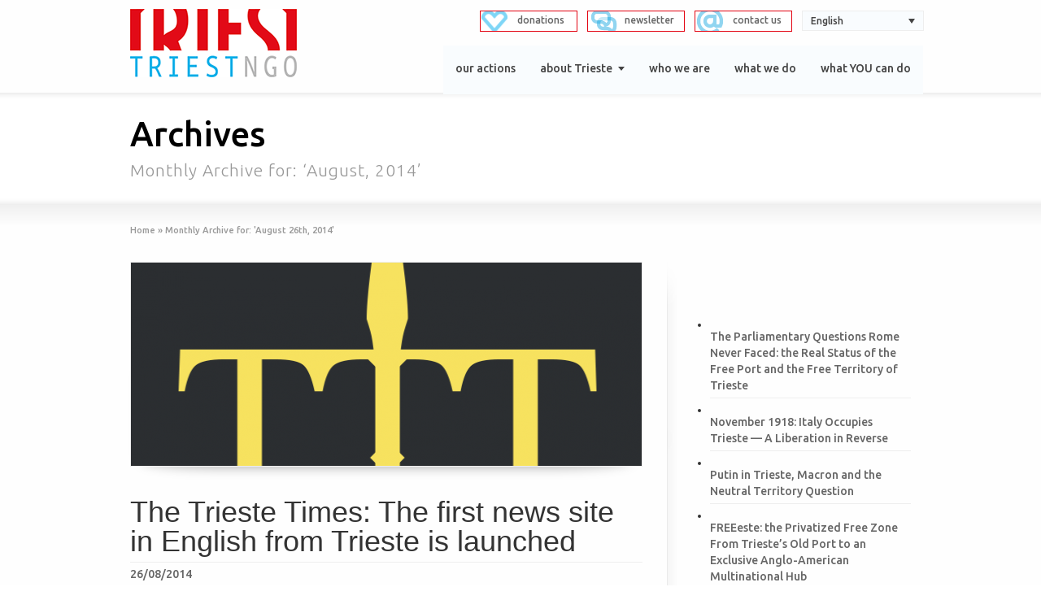

--- FILE ---
content_type: text/html; charset=UTF-8
request_url: http://www.triest-ngo.org/2014/08/
body_size: 14807
content:
<!DOCTYPE html>
<!--[if lt IE 7]>      <html class="no-js lt-ie9 lt-ie8 lt-ie7" lang="en-US"> <![endif]-->
<!--[if IE 7]>         <html class="no-js lt-ie9 lt-ie8" lang="en-US"> <![endif]-->
<!--[if IE 8]>         <html class="no-js lt-ie9" lang="en-US"> <![endif]-->
<!--[if gt IE 8]><!--> <html class="no-js" lang="en-US"> <!--<![endif]-->
<head>
<meta charset="UTF-8" />
<!--[if IE]>
<meta http-equiv="X-UA-Compatible" content="IE=edge,chrome=1" />
<![endif]-->
<meta name="viewport" content="width=device-width, minimum-scale=1.0, initial-scale=1.0, user-scalable=yes" />
<link rel="shortcut icon" href="http://www.triest-ngo.org/wp-content/uploads/2013/08/favicon.png" />
<link rel="apple-touch-icon" sizes="144x144" href="http://www.triest-ngo.org/wp-content/themes/striking_r/images/apple-touch-icon.png" />
<link rel="apple-touch-icon-precomposed" sizes="144x144" href="http://www.triest-ngo.org/wp-content/themes/striking_r/images/apple-touch-icon-precomposed.png" />
<!-- Feeds and Pingback -->
<link rel="profile" href="http://gmpg.org/xfn/11" />
<link rel="alternate" type="application/rss+xml" title="TRIEST NGO RSS2 Feed" href="http://www.triest-ngo.org/feed/" />
<link rel="pingback" href="http://www.triest-ngo.org/xmlrpc.php" />
<title>August 2014 | TRIEST NGO</title>
<link rel="alternate" hreflang="en-US" href="http://www.triest-ngo.org/2014/08/" />
<link rel="alternate" hreflang="it-IT" href="http://www.triest-ngo.org/it/2014/08/" />

<!-- All in One SEO Pack 2.3.12.2.1 by Michael Torbert of Semper Fi Web Design[-1,-1] -->
<link rel="author" href="https://plus.google.com/112425320566694301315" />
<meta name="keywords"  content="official notices" />
<meta name="robots" content="noindex,follow" />

<link rel="canonical" href="http://www.triest-ngo.org/2014/08/" />
			<script>
			(function(i,s,o,g,r,a,m){i['GoogleAnalyticsObject']=r;i[r]=i[r]||function(){
			(i[r].q=i[r].q||[]).push(arguments)},i[r].l=1*new Date();a=s.createElement(o),
			m=s.getElementsByTagName(o)[0];a.async=1;a.src=g;m.parentNode.insertBefore(a,m)
			})(window,document,'script','//www.google-analytics.com/analytics.js','ga');

			ga('create', 'UA-42907664-1', 'auto');
			
			ga('send', 'pageview');
			</script>
<!-- /all in one seo pack -->
<link rel='dns-prefetch' href='//fonts.googleapis.com' />
<link rel='dns-prefetch' href='//s.w.org' />
<link rel="alternate" type="application/rss+xml" title="TRIEST NGO &raquo; Feed" href="http://www.triest-ngo.org/feed/" />
<link rel="alternate" type="application/rss+xml" title="TRIEST NGO &raquo; Comments Feed" href="http://www.triest-ngo.org/comments/feed/" />
		<script type="text/javascript">
			window._wpemojiSettings = {"baseUrl":"https:\/\/s.w.org\/images\/core\/emoji\/2.3\/72x72\/","ext":".png","svgUrl":"https:\/\/s.w.org\/images\/core\/emoji\/2.3\/svg\/","svgExt":".svg","source":{"concatemoji":"http:\/\/www.triest-ngo.org\/wp-includes\/js\/wp-emoji-release.min.js?ver=4.8.25"}};
			!function(t,a,e){var r,i,n,o=a.createElement("canvas"),l=o.getContext&&o.getContext("2d");function c(t){var e=a.createElement("script");e.src=t,e.defer=e.type="text/javascript",a.getElementsByTagName("head")[0].appendChild(e)}for(n=Array("flag","emoji4"),e.supports={everything:!0,everythingExceptFlag:!0},i=0;i<n.length;i++)e.supports[n[i]]=function(t){var e,a=String.fromCharCode;if(!l||!l.fillText)return!1;switch(l.clearRect(0,0,o.width,o.height),l.textBaseline="top",l.font="600 32px Arial",t){case"flag":return(l.fillText(a(55356,56826,55356,56819),0,0),e=o.toDataURL(),l.clearRect(0,0,o.width,o.height),l.fillText(a(55356,56826,8203,55356,56819),0,0),e===o.toDataURL())?!1:(l.clearRect(0,0,o.width,o.height),l.fillText(a(55356,57332,56128,56423,56128,56418,56128,56421,56128,56430,56128,56423,56128,56447),0,0),e=o.toDataURL(),l.clearRect(0,0,o.width,o.height),l.fillText(a(55356,57332,8203,56128,56423,8203,56128,56418,8203,56128,56421,8203,56128,56430,8203,56128,56423,8203,56128,56447),0,0),e!==o.toDataURL());case"emoji4":return l.fillText(a(55358,56794,8205,9794,65039),0,0),e=o.toDataURL(),l.clearRect(0,0,o.width,o.height),l.fillText(a(55358,56794,8203,9794,65039),0,0),e!==o.toDataURL()}return!1}(n[i]),e.supports.everything=e.supports.everything&&e.supports[n[i]],"flag"!==n[i]&&(e.supports.everythingExceptFlag=e.supports.everythingExceptFlag&&e.supports[n[i]]);e.supports.everythingExceptFlag=e.supports.everythingExceptFlag&&!e.supports.flag,e.DOMReady=!1,e.readyCallback=function(){e.DOMReady=!0},e.supports.everything||(r=function(){e.readyCallback()},a.addEventListener?(a.addEventListener("DOMContentLoaded",r,!1),t.addEventListener("load",r,!1)):(t.attachEvent("onload",r),a.attachEvent("onreadystatechange",function(){"complete"===a.readyState&&e.readyCallback()})),(r=e.source||{}).concatemoji?c(r.concatemoji):r.wpemoji&&r.twemoji&&(c(r.twemoji),c(r.wpemoji)))}(window,document,window._wpemojiSettings);
		</script>
		<style type="text/css">
img.wp-smiley,
img.emoji {
	display: inline !important;
	border: none !important;
	box-shadow: none !important;
	height: 1em !important;
	width: 1em !important;
	margin: 0 .07em !important;
	vertical-align: -0.1em !important;
	background: none !important;
	padding: 0 !important;
}
</style>
<link rel='stylesheet' id='juiz_last_tweet_widget-css'  href='http://www.triest-ngo.org/wp-content/plugins/juiz-last-tweet-widget/css/juiz_last_tweet.css?ver=1.3.6' type='text/css' media='all' />
<link rel='stylesheet' id='rs-plugin-settings-css'  href='http://www.triest-ngo.org/wp-content/plugins/revslider/public/assets/css/settings.css?ver=5.4.5' type='text/css' media='all' />
<style id='rs-plugin-settings-inline-css' type='text/css'>
#rs-demo-id {}
</style>
<link rel='stylesheet' id='googlefonts-css'  href='http://fonts.googleapis.com/css?family=Ubuntu:300,300italic,500&subset=latin,latin-ext' type='text/css' media='all' />
<link rel='stylesheet' id='wpml-legacy-dropdown-0-css'  href='http://www.triest-ngo.org/wp-content/plugins/sitepress-multilingual-cms/templates/language-switchers/legacy-dropdown/style.css?ver=1' type='text/css' media='all' />
<style id='wpml-legacy-dropdown-0-inline-css' type='text/css'>
.wpml-ls-statics-shortcode_actions, .wpml-ls-statics-shortcode_actions .wpml-ls-sub-menu, .wpml-ls-statics-shortcode_actions a {border-color:#eeeeee;}.wpml-ls-statics-shortcode_actions a {color:#666666;background-color:#ffffff;}.wpml-ls-statics-shortcode_actions a:hover,.wpml-ls-statics-shortcode_actions a:focus {color:#444444;background-color:#ffffff;}.wpml-ls-statics-shortcode_actions .wpml-ls-current-language>a {color:#444444;background-color:#f9fcfe;}.wpml-ls-statics-shortcode_actions .wpml-ls-current-language:hover>a, .wpml-ls-statics-shortcode_actions .wpml-ls-current-language>a:focus {color:#444444;background-color:#f8f8f8;}
</style>
<link rel='stylesheet' id='wpml-legacy-post-translations-0-css'  href='http://www.triest-ngo.org/wp-content/plugins/sitepress-multilingual-cms/templates/language-switchers/legacy-post-translations/style.css?ver=1' type='text/css' media='all' />
<link rel='stylesheet' id='wp-color-picker-css'  href='http://www.triest-ngo.org/wp-admin/css/color-picker.min.css?ver=4.8.25' type='text/css' media='all' />
<link rel='stylesheet' id='colorbox-css-css'  href='http://www.triest-ngo.org/wp-content/plugins/wcp-openweather/assets/libs/colorbox/colorbox.css?ver=4.8.25' type='text/css' media='all' />
<link rel='stylesheet' id='rpw-css-css'  href='http://www.triest-ngo.org/wp-content/plugins/wcp-openweather/assets/css/style.css?ver=4.8.25' type='text/css' media='all' />
<link rel='stylesheet' id='rpw-theme-695ae883e3f8a-css-css'  href='http://www.triest-ngo.org/wp-content/plugins/wcp-openweather/theme/default/assets/css/style.css?ver=4.8.25' type='text/css' media='all' />
<link rel='stylesheet' id='wpml-cms-nav-css-css'  href='http://www.triest-ngo.org/wp-content/plugins/wpml-cms-nav/res/css/navigation.css?ver=1.4.19' type='text/css' media='all' />
<link rel='stylesheet' id='cms-navigation-style-base-css'  href='http://www.triest-ngo.org/wp-content/plugins/wpml-cms-nav/res/css/cms-navigation-base.css?ver=1.4.19' type='text/css' media='screen' />
<link rel='stylesheet' id='cms-navigation-style-css'  href='http://www.triest-ngo.org/wp-content/plugins/wpml-cms-nav/res/css/cms-navigation.css?ver=1.4.19' type='text/css' media='screen' />
<link rel='stylesheet' id='socialize-css'  href='http://www.triest-ngo.org/wp-content/plugins/socialize/frontend/css/socialize.css?ver=4.8.25' type='text/css' media='all' />
<link rel='stylesheet' id='theme-style-css'  href='http://www.triest-ngo.org/wp-content/themes/striking_r/css/screen.min.css?ver=4.8.25' type='text/css' media='all' />
<link rel='stylesheet' id='theme-icons-awesome-css'  href='http://www.triest-ngo.org/wp-content/themes/striking_r/icons/awesome/css/font-awesome.min.css?ver=4.8.25' type='text/css' media='all' />
<link rel='stylesheet' id='theme-responsive-css'  href='http://www.triest-ngo.org/wp-content/themes/striking_r/css/responsive.min.css?ver=4.8.25' type='text/css' media='all' />
<link rel='stylesheet' id='theme-skin-css'  href='http://www.triest-ngo.org/wp-content/uploads/strikingr/skin.css?ver=1767565445' type='text/css' media='all' />
<script type='text/javascript' src='http://www.triest-ngo.org/wp-includes/js/jquery/jquery.js?ver=1.12.4'></script>
<script type='text/javascript' src='http://www.triest-ngo.org/wp-includes/js/jquery/jquery-migrate.min.js?ver=1.4.1'></script>
<script type='text/javascript' src='http://www.triest-ngo.org/wp-content/plugins/revslider/public/assets/js/jquery.themepunch.tools.min.js?ver=5.4.5'></script>
<script type='text/javascript' src='http://www.triest-ngo.org/wp-content/plugins/revslider/public/assets/js/jquery.themepunch.revolution.min.js?ver=5.4.5'></script>
<script type='text/javascript' src='http://www.triest-ngo.org/wp-content/plugins/sitepress-multilingual-cms/templates/language-switchers/legacy-dropdown/script.js?ver=1'></script>
<script type='text/javascript' src='http://www.triest-ngo.org/wp-content/plugins/wcp-openweather/assets/libs/colorbox/jquery.colorbox-min.js?ver=4.8.25'></script>
<script type='text/javascript' src='http://www.triest-ngo.org/wp-includes/js/jquery/ui/core.min.js?ver=1.11.4'></script>
<script type='text/javascript' src='http://www.triest-ngo.org/wp-includes/js/jquery/ui/widget.min.js?ver=1.11.4'></script>
<script type='text/javascript' src='http://www.triest-ngo.org/wp-includes/js/jquery/ui/mouse.min.js?ver=1.11.4'></script>
<script type='text/javascript' src='http://www.triest-ngo.org/wp-includes/js/jquery/ui/draggable.min.js?ver=1.11.4'></script>
<script type='text/javascript' src='http://www.triest-ngo.org/wp-includes/js/jquery/ui/slider.min.js?ver=1.11.4'></script>
<script type='text/javascript' src='http://www.triest-ngo.org/wp-includes/js/jquery/jquery.ui.touch-punch.js?ver=0.2.2'></script>
<script type='text/javascript' src='http://www.triest-ngo.org/wp-content/plugins/wcp-openweather/assets/libs/iris/iris.min.js?ver=4.8.25'></script>
<script type='text/javascript'>
/* <![CDATA[ */
var rpw_gapi = {"enabledGoogleMapsApi":"1","existsGoogleApiKey":"","emptyGoogleApiKeyMessage":"Google API key is required. Please, enter valid Google API Key in the \"API\" tab."};
/* ]]> */
</script>
<script type='text/javascript' src='http://www.triest-ngo.org/wp-content/plugins/wcp-openweather/assets/js/googlemap.js?ver=4.8.25'></script>
<script type='text/javascript'>
/* <![CDATA[ */
var ajax_rpw = {"base_url":"http:\/\/www.triest-ngo.org","ajax_url":"http:\/\/www.triest-ngo.org\/wp-admin\/admin-ajax.php","ajax_nonce":"a12f2c1fd3"};
/* ]]> */
</script>
<script type='text/javascript' src='http://www.triest-ngo.org/wp-content/plugins/wcp-openweather/assets/js/main.js?ver=4.8.25'></script>
<script type='text/javascript' src='http://www.triest-ngo.org/wp-content/plugins/wcp-openweather/theme/default/assets/js/main.js?ver=4.8.25'></script>
<script type='text/javascript' src='http://www.triest-ngo.org/wp-content/themes/striking_r/js/jquery.fancybox.min.js?ver=2.1.5'></script>
<script type='text/javascript' src='http://www.triest-ngo.org/wp-content/themes/striking_r/js/custom.combine.js?ver=4.8.25'></script>
<script type='text/javascript' src='http://www.triest-ngo.org/wp-content/themes/striking_r/js/jquery-sticker.min.js?ver=0.6.5'></script>
<script type='text/javascript' src='http://www.triest-ngo.org/wp-content/themes/striking_r/js/jquery.stickyheader.min.js?ver=1.0'></script>
<script type='text/javascript' src='http://www.triest-ngo.org/wp-content/themes/striking_r/js/jquery.tools.validator.min.js?ver=1.2.5'></script>
<link rel='https://api.w.org/' href='http://www.triest-ngo.org/wp-json/' />
<link rel="EditURI" type="application/rsd+xml" title="RSD" href="http://www.triest-ngo.org/xmlrpc.php?rsd" />
<link rel="wlwmanifest" type="application/wlwmanifest+xml" href="http://www.triest-ngo.org/wp-includes/wlwmanifest.xml" /> 
<meta name="generator" content="WordPress 4.8.25" />
<style type="text/css"><!--
a.juiz_last_tweet_hastag {color:#07b6ea!important;}
a.juiz_last_tweet_tweetos {color:#333333!important;}
a.juiz_last_tweet_url {color:#e20a17!important;}
--></style><link rel="alternate" type="application/rss+xml" title="TRIEST NGO GeoRSS-Feed" href="http://www.triest-ngo.org/wp-content/plugins/leaflet-maps-marker/leaflet-georss.php?layer=all" />
<meta name="generator" content="WPML ver:3.6.3 stt:1,27,48;" />
<style type='text/css' media='screen'>
	body{ font-family:"Ubuntu", arial, sans-serif;}
	h1{ font-family:"Ubuntu", arial, sans-serif;}
	h2{ font-family:"Ubuntu", arial, sans-serif;}
	h3{ font-family:"Ubuntu", arial, sans-serif;}
	h4{ font-family:"Ubuntu", arial, sans-serif;}
	h5{ font-family:"Ubuntu", arial, sans-serif;}
	h6{ font-family:"Ubuntu", arial, sans-serif;}
	blockquote{ font-family:"Ubuntu", arial, sans-serif;}
	li{ font-family:"Ubuntu", arial, sans-serif;}
</style>
<!-- fonts delivered by Wordpress Google Fonts, a plugin by Adrian3.com --><script type="text/javascript">
var image_url='http://www.triest-ngo.org/wp-content/themes/striking_r/images';
var theme_url='http://www.triest-ngo.org/wp-content/themes/striking_r';
var responsve_image_resize=true;
var fancybox_options = {
	skin : 'theme',
	title_type : 'float',
	width : 800,
	height : 600,
	autoSize: true,
	autoWidth: false,
	autoHeight: false,
	fitToView : false,
	aspectRatio: false,
	arrows: true,
	closeBtn: true,
	closeClick: false,
	nextClick: false,
	autoPlay: false,
	playSpeed: 3000,
	preload: 3,
	loop: true,
	thumbnail : true,
	thumbnail_width : 50,
	thumbnail_height : 50,
	thumbnail_position: 'bottom'
};
var pie_progress_bar_color = "#3cabce",
	pie_progress_track_color = "#e5e5e5";
var nav2select_indentString = "–";
var nav2select_defaultText = "Navigate to...";
var sticky_header_target = "768";
</script>
<meta name="generator" content="Powered by Slider Revolution 5.4.5 - responsive, Mobile-Friendly Slider Plugin for WordPress with comfortable drag and drop interface." />
<script type="text/javascript">function setREVStartSize(e){
				try{ var i=jQuery(window).width(),t=9999,r=0,n=0,l=0,f=0,s=0,h=0;					
					if(e.responsiveLevels&&(jQuery.each(e.responsiveLevels,function(e,f){f>i&&(t=r=f,l=e),i>f&&f>r&&(r=f,n=e)}),t>r&&(l=n)),f=e.gridheight[l]||e.gridheight[0]||e.gridheight,s=e.gridwidth[l]||e.gridwidth[0]||e.gridwidth,h=i/s,h=h>1?1:h,f=Math.round(h*f),"fullscreen"==e.sliderLayout){var u=(e.c.width(),jQuery(window).height());if(void 0!=e.fullScreenOffsetContainer){var c=e.fullScreenOffsetContainer.split(",");if (c) jQuery.each(c,function(e,i){u=jQuery(i).length>0?u-jQuery(i).outerHeight(!0):u}),e.fullScreenOffset.split("%").length>1&&void 0!=e.fullScreenOffset&&e.fullScreenOffset.length>0?u-=jQuery(window).height()*parseInt(e.fullScreenOffset,0)/100:void 0!=e.fullScreenOffset&&e.fullScreenOffset.length>0&&(u-=parseInt(e.fullScreenOffset,0))}f=u}else void 0!=e.minHeight&&f<e.minHeight&&(f=e.minHeight);e.c.closest(".rev_slider_wrapper").css({height:f})					
				}catch(d){console.log("Failure at Presize of Slider:"+d)}
			};</script>
		<style type="text/css" id="wp-custom-css">
			
.postid-7591 .entry-title {
  color: #c20000 !important;
}

.entry-content ul > li > img {
  list-style-type: none;
  margin-left: 0 !important;
  padding-left: 0 !important;
}

.entry-content ul {
  list-style-type: none;
  padding-left: 0;
}

a {
  color: #0000EE;
  text-decoration: underline;
}

p {
  margin-bottom: 0.5em !important;
}

.wp-block-paragraph {
  margin-bottom: 0.5em !important;
}

/* Riduce lo spazio tra paragrafi */
.entry-content p {
  margin-bottom: 0.6em;
}

/* Riduce lo spazio dopo intestazioni come 📘, 🧱 ecc. */
.entry-content h1,
.entry-content h2,
.entry-content h3,
.entry-content h4,
.entry-content h5,
.entry-content h6 {
  margin-top: 1em;
  margin-bottom: 0.5em;
}

/* Riduce spazi tra liste puntate e numerate */
.entry-content ul,
.entry-content ol {
  margin-top: 0.2em;
  margin-bottom: 0.4em;
}

/* Riduce spazi tra righe dentro le liste */
.entry-content li {
  margin-bottom: 0.2em;
}

/* Riduce spazi tra div o box speciali */
.entry-content > div {
  margin-bottom: 0.8em;
}

/* Style for section subtitles (e.g., H2 and H3) */
.entry-content h2,
.entry-content h3 {
  color: #8B0000; /* Dark red */
  font-family: Calibri, sans-serif;
}

/* Force dark red color and Calibri font on h2 and h3 inside post content */
.entry-content h2,
.entry-content h3 {
  color: #8B0000 !important; /* Dark red */
  font-family: Calibri, sans-serif !important;
}

/* Reduce spacing between paragraphs and headings inside post content */
.entry-content p {
  margin-bottom: 0.75em !important;
  margin-top: 0.75em !important;
}

.entry-content h2,
.entry-content h3 {
  margin-top: 1em !important;
  margin-bottom: 0.5em !important;
}

/* Reduce vertical spacing in article content */
.entry-content p,
.entry-content blockquote,
.entry-content ul,
.entry-content ol {
  margin-top: 0.5em !important;
  margin-bottom: 0.5em !important;
}

/* Tighten spacing for headings */
.entry-content h2,
.entry-content h3,
.entry-content h4 {
  margin-top: 0.75em !important;
  margin-bottom: 0.4em !important;
}

/* Optional: tighten spacing inside blockquotes */
.entry-content blockquote p {
  margin: 0.5em 0 !important;
}

/* Reduce spacing between paragraphs, lists, and blockquotes */
p, ul, ol, blockquote {
  margin-top: 0.4em !important;
  margin-bottom: 0.4em !important;
  line-height: 1.4 !important;
}

/* Reduce spacing above and below subtitles */
h2, h3, h4 {
  margin-top: 0.8em !important;
  margin-bottom: 0.3em !important;
}

/* Reduce inner spacing of blockquote paragraphs */
blockquote p {
  margin: 0.3em 0 !important;
}

/* Reduce paragraph and list spacing even more */
p, ul, ol, blockquote {
  margin-top: 0.2em !important;
  margin-bottom: 0.2em !important;
  line-height: 1.3 !important;
}

/* Minimize space around headings */
h2, h3, h4 {
  margin-top: 0.5em !important;
  margin-bottom: 0.2em !important;
  font-family: Calibri, sans-serif !important;
  color: #8B0000 !important; /* dark red */
}

/* Tighten quotes block */
blockquote {
  margin-top: 0.5em !important;
  margin-bottom: 0.5em !important;
  padding: 0.4em 1em !important;
}

blockquote p {
  margin: 0.2em 0 !important;
}

/* Optional: reduce spacing after hr */
hr {
  margin-top: 0.5em !important;
  margin-bottom: 0.5em !important;
}

/* Reduce oversized quotation marks in blockquotes */
blockquote::before,
blockquote::after,
blockquote p::before,
blockquote p::after {
  font-size: 1em !important;
  line-height: 1.2 !important;
  vertical-align: baseline !important;
  position: static !important;
  margin: 0 !important;
  padding: 0 !important;
  content: none !important; /* This removes the auto quotes */
}

/* GLOBAL VERTICAL SPACING REDUCTION */

.entry-content p,
.entry-content blockquote,
.entry-content h2,
.entry-content h3,
.entry-content h4,
.entry-content ul,
.entry-content ol,
.entry-content li {
  margin-top: 0.2em !important;
  margin-bottom: 0.2em !important;
  padding-top: 0 !important;
  padding-bottom: 0 !important;
  line-height: 1.4 !important;
}

/* OPTIONAL: Tighter blockquote spacing */
.entry-content blockquote {
  padding-left: 1em;
  margin-left: 0;
  border-left: 3px solid #ccc;
}


css\n.wp-block-table table, .wp-block-table th, .wp-block-table td {\n border:1px solid #333;\n border-collapse:collapse;\n}\n.wp-block-table th, .wp-block-table td {\n padding:6px;\n}\n


/* forziamo i bordi su tutte le tabelle Gutenberg */
figure.wp-block-table table,
figure.wp-block-table th,
figure.wp-block-table td {
  border: 1px solid #333 !important;
  border-collapse: collapse !important;
}

figure.wp-block-table th,
figure.wp-block-table td {
  padding: 6px !important;
}

css\n/* bordo per QUALSIASI tabella dentro il contenuto */\n.entry-content table,\n.entry-content th,\n.entry-content td {\n border:1px solid #333 !important;\n border-collapse:collapse !important;\n}\n.entry-content th,\n.entry-content td {\n padding:6px !important;\n}\n

.entry-content ul {
  list-style-type: disc !important;
  margin-left: 1.5em;
}
.entry-content ul,
.wp-block-ul,
ul {
  list-style: disc !important;
  list-style-position: outside !important;
  margin-left: 2em !important;
  padding-left: 0 !important;
}
.entry-content li {
  margin-bottom: 0.4em;
}
.single-post h2 {
  color: #8B0000;
  text-align: left;
}
table, th, td {
  border: 1px solid black;
  border-collapse: collapse;
  padding: 5px;
}



		</style>
	
<!--[if IE 6 ]>
	<link href="http://www.triest-ngo.org/wp-content/themes/striking_r/css/ie6.css" media="screen" rel="stylesheet" type="text/css">
	<script type="text/javascript" src="http://www.triest-ngo.org/wp-content/themes/striking_r/js/dd_belatedpng-min.js"></script>
	<script type="text/javascript" src="http://www.triest-ngo.org/wp-content/themes/striking_r/js/ie6.js"></script>
<![endif]-->
<!--[if IE 7 ]>
<link href="http://www.triest-ngo.org/wp-content/themes/striking_r/css/ie7.css" media="screen" rel="stylesheet" type="text/css">
<![endif]-->
<!--[if IE 8 ]>
<link href="http://www.triest-ngo.org/wp-content/themes/striking_r/css/ie8.css" media="screen" rel="stylesheet" type="text/css">
<![endif]-->
<!--[if IE]>
	<script type="text/javascript" src="http://www.triest-ngo.org/wp-content/themes/striking_r/js/html5shiv.js"></script>
<![endif]-->
<!-- Make IE8 and below responsive by adding CSS3 MediaQuery support -->
<!--[if lt IE 9]>
  <script type='text/javascript' src='http://www.triest-ngo.org/wp-content/themes/striking_r/js/css3-mediaqueries.js'></script> 
<![endif]-->
</head>
<body class="archive date scroll-to-top scroll-to-top-circle responsive has-shadow has-gradient current-language-english">
<div class="body-warp">
<header id="header">
	<div class="inner">
		<div id="logo"><a href="http://www.triest-ngo.org/"><img class="site-logo ie_png" width="205" height="84" src="http://www.triest-ngo.org/wp-content/uploads/2013/08/websitelogo_NGO.png" alt="TRIEST NGO"/></a></div><div id="top_area"><section id="text-2" class="widget widget_text">			<div class="textwidget"><div id="second menu" style="position:relative;right:0px; top:3px; width:300px; height:30px; text-align:right;z-index:9997; padding-right:12px; right:108px;">


<div id="newsletter-button" style="position:relative; height:24px;  width:106px; border:1px solid #e30513;  
background:#ffffff; padding-right:12px; right:-22px; ">
<h6><a href="#" onclick="document.getElementById('newsletter').style.display='';"><img src="/_custom/back_newsletter.png" border="0" style="vertical-align:middle;"><font color="#f9fcfe">   </font>newsletter
</a></h6>
</div>


<div id="contact-button" style="position:relative; height:24px; width:106px; border:1px solid #e30513;  
background:#ffffff; padding-right:12px; left:154px; top:-26px; ">
<h6><a href="http://www.triest-ngo.org/contacts/"><img src="/_custom/back_contacts.png" border="0" style="vertical-align:middle;"><font color="#f9fcfe">   
</font>contact us
</a></h6>
</div>


<div id="donate-button" style="position:relative; height:24px; width:106px; border:1px solid #e30513;  
background:#ffffff; padding-right:12px; left:-110px; top:-52px; ">
<h6><a href="http://www.triest-ngo.org/donations/"><img src="/_custom/back_donations.png" border="0" style="vertical-align:middle;"><font color="#f9fcfe">   
</font>donations</a> </h6>
</div>


</div> 


<div id="language_box" style="position:relative;z-index:9999;right:0px; width:150px; right:-178px; top:-27px;"> 
<div
	 class="wpml-ls-statics-shortcode_actions wpml-ls wpml-ls-legacy-dropdown js-wpml-ls-legacy-dropdown" id="lang_sel">
	<ul>

		<li tabindex="0" class="wpml-ls-slot-shortcode_actions wpml-ls-item wpml-ls-item-en wpml-ls-current-language wpml-ls-first-item wpml-ls-item-legacy-dropdown">
			<a href="#" class="js-wpml-ls-item-toggle wpml-ls-item-toggle lang_sel_sel icl-en"><span class="wpml-ls-native icl_lang_sel_native">English</span></a>

			<ul class="wpml-ls-sub-menu">
				
					<li class="icl-it wpml-ls-slot-shortcode_actions wpml-ls-item wpml-ls-item-it">
						<a href="http://www.triest-ngo.org/it/2014/08/"><span class="wpml-ls-native icl_lang_sel_native">Italiano</span><span class="wpml-ls-display icl_lang_sel_translated"><span class="wpml-ls-bracket icl_lang_sel_bracket"> (</span>Italian<span class="wpml-ls-bracket icl_lang_sel_bracket">)</span></span></a>
					</li>

				
					<li class="icl-sl wpml-ls-slot-shortcode_actions wpml-ls-item wpml-ls-item-sl wpml-ls-last-item">
						<a href="http://www.triest-ngo.org/sl/"><span class="wpml-ls-native icl_lang_sel_native">Slovenščina</span><span class="wpml-ls-display icl_lang_sel_translated"><span class="wpml-ls-bracket icl_lang_sel_bracket"> (</span>Slovenian<span class="wpml-ls-bracket icl_lang_sel_bracket">)</span></span></a>
					</li>

							</ul>

		</li>

	</ul>
</div> </div>


<div id="newsletter" style="display:none;position:relative;z-index:9998;width:246px;background:#f8f8f8;border:1px solid #666666;top:-50px;right:86px;padding:12px;">If you want to be updated about everything we do, you can subscribe to our multilingual mailing list.<br>
<form action="http://www.triest-ngo.org/mail/subscribe" method="POST" accept-charset="utf-8">
	<label for="name">Name</label><br/>
	<input type="text" size="20" name="name" id="name"/>
	<br/>
	<label for="email">Email</label><br/>
	<input type="text" size="20" name="email" id="email"/>
	<br/>
	<label for="Youropinion">Your opinion on Trieste</label><br/>
	<textarea cols="30" rows="2" name="Youropinion" id="Youropinion"></textarea>
	<br/>
	<input type="hidden" name="list" value="uEsV892IKx763bOQOc892qQMMjDQ"/>
	<input type="submit" name="submit" id="submit"/>
</form></div></div>
		</section></div>		<nav id="navigation" class="jqueryslidemenu"><ul id="menu-main-menu" class="menu"><li id="menu-item-1896" class="menu-item menu-item-type-custom menu-item-object-custom menu-item-home menu-item-1896"><a href="http://www.triest-ngo.org/">our actions</a></li>
<li id="menu-item-29" class="menu-item menu-item-type-post_type menu-item-object-page menu-item-has-children menu-item-29 has-children"><a href="http://www.triest-ngo.org/the-free-territory-of-trieste/">about Trieste</a>
<ul  class="sub-menu">
	<li id="menu-item-46" class="menu-item menu-item-type-post_type menu-item-object-page menu-item-46"><a href="http://www.triest-ngo.org/the-free-territory-of-trieste/">the Free Territory of Trieste</a></li>
	<li id="menu-item-45" class="menu-item menu-item-type-post_type menu-item-object-page menu-item-45"><a href="http://www.triest-ngo.org/the-free-territory-of-trieste/the-free-port-of-trieste/">the Free Port of Trieste</a></li>
	<li id="menu-item-1535" class="menu-item menu-item-type-post_type menu-item-object-page menu-item-1535"><a href="http://www.triest-ngo.org/made-in-trieste/">Made in Trieste</a></li>
</ul>
</li>
<li id="menu-item-30" class="menu-item menu-item-type-post_type menu-item-object-page menu-item-30"><a href="http://www.triest-ngo.org/who-we-are/">who we are</a></li>
<li id="menu-item-28" class="menu-item menu-item-type-post_type menu-item-object-page menu-item-28"><a href="http://www.triest-ngo.org/what-we-do/">what we do</a></li>
<li id="menu-item-25" class="menu-item menu-item-type-post_type menu-item-object-page menu-item-25"><a href="http://www.triest-ngo.org/what-you-can-do/">what YOU can do</a></li>
</ul></nav>	</div>
</header>
<div id="feature"><div class="top_shadow"></div><div class="inner"><h1 class="entry-title">Archives</h1><div class="feature-introduce" id="introduce">Monthly Archive for: ‘August, 2014’</div></div><div class="bottom_shadow"></div></div><div id="page">
	<div class="inner right_sidebar">
		<section id="breadcrumbs"><div class="breadcrumb breadcrumbs"><div class="breadcrumbs-plus"><span itemscope itemtype="http://data-vocabulary.org/Breadcrumb"><a href="http://www.triest-ngo.org/" class="home" itemprop="url"><span itemprop="title">Home</span></a></span> <span class='separator'>&raquo;</span> <span itemprop="text">Monthly Archive for: 'August 26th, 2014'</span></div></div></section>		<div id="main">
			<div class="content">
			<article id="post-803" class="hentry entry entry_full"> 
<div class="image_styled entry_image" style="width:630px"><div class="image_frame effect-icon" ><div class="image_shadow_wrap"><a class="image_icon_doc" href="http://www.triest-ngo.org/the-trieste-times-the-first-news-site-in-english-from-trieste-is-launched/" title=""><img width="628" height="250" data-thumbnail="806" src="http://www.triest-ngo.org/wp-content/uploads/strikingr/images/806_avatar1-628x250.png" alt="The Trieste Times: The first news site in English from Trieste is launched" /></a></div></div></div>	<div class="entry_info">
		<h2 class="entry-title entry_title"><a href="http://www.triest-ngo.org/the-trieste-times-the-first-news-site-in-english-from-trieste-is-launched/" rel="bookmark" title="Permanent Link to The Trieste Times: The first news site in English from Trieste is launched">The Trieste Times: The first news site in English from Trieste is launched</a></h2>		<div class="entry_meta"><time class="published updated" datetime="2014-08-26"><a href="http://www.triest-ngo.org/2014/08/">26/08/2014</a></time></div>	</div>
		<div class="entry_content entry-content">
<p>official website: http://www.triestetimes.com official facebook page: http://facebook.com/TriesteTimes official twitter account: http://twitter.com/TriesteTimes Freedom of information is today universally thought of as an extension of freedom of speech, a fundamental human right recognised by public international law, almost all the governments in the world, and promoted by countless NGOs. Until now, there has been a complete lack &#8230;</p>
		<div class="read_more_wrap">
			<a class="read_more_link" href="http://www.triest-ngo.org/the-trieste-times-the-first-news-site-in-english-from-trieste-is-launched/" rel="nofollow">Read more »</a>
		</div>
			
	</div>
</article>
				<div class="clearboth"></div>
			</div>
					</div>
		<aside id="sidebar">
	<div id="sidebar_content" class="lessgap">		<section id="recent_posts-2" class="widget widget_recent_posts">		<h3 class="widgettitle"> </h3>		<ul class="posts_list">
			<li>

				<div class="post_extra_info">
					<a href="http://www.triest-ngo.org/the-parliamentary-questions-rome-never-faced-the-real-status-of-the-free-port-and-the-free-territory-of-trieste/" rel="bookmark" title="The Parliamentary Questions Rome Never Faced: the Real Status of the Free Port and the Free Territory of Trieste">
						The Parliamentary Questions Rome Never Faced: the Real Status of the Free Port and the Free Territory of Trieste					</a>
				</div>
				<div class="clearboth"></div>
			</li>
			<li>

				<div class="post_extra_info">
					<a href="http://www.triest-ngo.org/4-november-1918-italy-occupies-trieste-a-liberation-in-reverse-by-alessandro-gombac/" rel="bookmark" title="November 1918: Italy Occupies Trieste — A Liberation in Reverse">
						November 1918: Italy Occupies Trieste — A Liberation in Reverse					</a>
				</div>
				<div class="clearboth"></div>
			</li>
			<li>

				<div class="post_extra_info">
					<a href="http://www.triest-ngo.org/putin-in-trieste-macron-and-the-neutral-territory-question/" rel="bookmark" title="Putin in Trieste, Macron and the Neutral Territory Question">
						Putin in Trieste, Macron and the Neutral Territory Question					</a>
				</div>
				<div class="clearboth"></div>
			</li>
			<li>

				<div class="post_extra_info">
					<a href="http://www.triest-ngo.org/freeeste-the-privatized-free-zone-from-triestes-old-port-to-an-exclusive-anglo-american-multinational-hub/" rel="bookmark" title="FREEeste: the Privatized Free Zone From Trieste’s Old Port to an Exclusive Anglo-American Multinational Hub">
						FREEeste: the Privatized Free Zone From Trieste’s Old Port to an Exclusive Anglo-American Multinational Hub					</a>
				</div>
				<div class="clearboth"></div>
			</li>
			<li>

				<div class="post_extra_info">
					<a href="http://www.triest-ngo.org/note-on-the-relevance-of-prize-court-principles-to-the-case-of-the-free-territory-of-trieste/" rel="bookmark" title="TRIEST NGO – Statement / Annex XVII submission Plundered Trieste: Legal Grounds for Review under Annex XVII">
						TRIEST NGO – Statement / Annex XVII submission Plundered Trieste: Legal Grounds for Review under Annex XVII					</a>
				</div>
				<div class="clearboth"></div>
			</li>
			<li>

				<div class="post_extra_info">
					<a href="http://www.triest-ngo.org/tajani-fa-il-clown-col-cotone-trieste-in-passerella-tra-checkpoint-e-muri/" rel="bookmark" title="Tajani fa il clown col Cotone: Trieste in passerella, tra checkpoint e muri">
						Tajani fa il clown col Cotone: Trieste in passerella, tra checkpoint e muri					</a>
				</div>
				<div class="clearboth"></div>
			</li>
			<li>

				<div class="post_extra_info">
					<a href="http://www.triest-ngo.org/trieste-unarchived-petitions-denied-citizenship-and-the-phantom-governor/" rel="bookmark" title="Trieste: Unarchived Petitions, Denied Citizenship, and the Phantom Governor">
						Trieste: Unarchived Petitions, Denied Citizenship, and the Phantom Governor					</a>
				</div>
				<div class="clearboth"></div>
			</li>
		</ul>
		</section><section id="theme_search-4" class="widget widget_search">		<form method="get" id="searchform" action="http://www.triest-ngo.org">
			<input type="text" class="text_input" value="Search.." name="s" id="s" onfocus="if(this.value == 'Search..') {this.value = '';}" onblur="if (this.value == '') {this.value = 'Search..';}" />
			<button type="submit" class="button gray" style="background-color:#e20a17"><span style="color:#ffffff">Search</span></button>
		</form>
		</section><section id="text_icl-8" class="widget widget_text_icl">		<div class="textwidget"><aside id="sidebar">
	<div id="sidebar_content" class="lessgap">		
			
<div id="fb-root"></div>
<script>(function(d, s, id) {
  var js, fjs = d.getElementsByTagName(s)[0];
  if (d.getElementById(id)) return;
  js = d.createElement(s); js.id = id;
  js.src = "//connect.facebook.net/en_GB/sdk.js#xfbml=1&version=v2.8&appId=307394103484";
  fjs.parentNode.insertBefore(js, fjs);
}(document, 'script', 'facebook-jssdk'));</script>
<div class="fb-page" data-href="https://www.facebook.com/TRIEST.ngo/" data-tabs="timeline" data-small-header="true" data-adapt-container-width="true" data-hide-cover="false" data-show-facepile="true"><blockquote cite="https://www.facebook.com/TRIEST.ngo/" class="fb-xfbml-parse-ignore"><a href="https://www.facebook.com/TRIEST.ngo/">TRIEST NGO</a></blockquote></div></div>
		</section><section id="contact_form-4" class="widget widget_contact_form"><h3 class="widgettitle">Email Us</h3>		<p style="display:none;">Your message was successfully sent. <strong>Thank You!</strong></p>
		<form class="contact_form" action="/2014/08/" method="post" novalidate="novalidate">
			<p><input type="text" required="required" id="contact_name" name="contact_name" class="text_input" value="" size="22" tabindex="21" />
			<label for="contact_name">Name *</label></p>
			
			<p><input type="email" required="required" id="contact_email" name="contact_email" class="text_input" value="" size="22" tabindex="22"  />
			<label for="contact_email">Email *</label></p>
			
			<p><textarea required="required" name="contact_content" class="textarea" cols="30" rows="5" tabindex="23"></textarea></p>
			
			<p><button type="submit" style="background-color:#e20a17" class="button white"><span style="color:#ffffff">Submit</span></button></p>
			<input type="hidden" value="info*triest-ngo.org" name="contact_to"/>
			<input type="hidden" value="1" name="theme_contact_form_submit"/>
		</form>
		</section><section id="text-13" class="widget widget_text">			<div class="textwidget"><a href="http://www.triest-ngo.org/it/il-made-in-trieste/"><img src="http://www.triest-ngo.org/wp-content/uploads/2014/08/Made-in-the-Free-Territory-of-Trieste-red-1024x505.png" width="100%" border="0" alt="Made in the Free Territory of Trieste made in Trieste"></a></div>
		</section></div>
</aside>
		<div class="clearboth"></div>
	</div>
</div>
<footer id="footer">
	<div id="footer_shadow"></div>
	<div class="inner">
		<div id='footer_widget_area_one' class="two_third">
			<div id='footer_widget_area_sub_one' class="one_third"><section id="juiz_last_tweet_widget-2" class="widget juiz_last_tweet_widget"><h3 class="widgettitle">twitter</h3>
				<div class="juiz_last_tweet_inside juiz_ltw_user_Triest_NGO">
					<ul class="juiz_last_tweet_tweetlist">
						<li><em> The RSS feed for this twitter account is not loadable for the moment.</em></li>
					</ul>
					<p class="juiz_last_tweet_follow_us">
						<span class="juiz_ltw_follow">Follow</span>
						<a class="juiz_ltw_username" href="http://twitter.com/Triest_NGO">@Triest_NGO</a>
						<span class="juiz_ltw_ontwitter">on twitter.</span>
					</p>
				</div></section></div>
			<div id='footer_widget_area_sub_two' class="one_third"><section id="text-7" class="widget widget_text"><h3 class="widgettitle">contacts</h3>			<div class="textwidget"><p>If you have any questions, comments, or simply want to get in touch, feel free to contact us.<br />
<a href="http://www.triest-ngo.org/contacts/">See all our contact details →</a></p>
<p><iframe src="/_custom/facebook.htm" width="185" height="157" scrolling="no"><br />
</iframe></p>
</div>
		</section></div>
			<div id='footer_widget_area_sub_three' class="one_third last"><section id="text-6" class="widget widget_text">			<div class="textwidget">This Territory is the crossroad of Latin, Slavic and Germanic cultures, intrinsically multicultural and multilingual, located at the northernmost edge of the Mediterranean sea.<br>
All the best Europe can offer can be found here: a solid work ethic, a Central position, great food, lovely weather and the kind of variety one would expect to find only in a big city.<br>
<a href="http://www.triest-ngo.org/the-free-territory-of-trieste/" ><font color="#e20a17">Read more →</font></a></div>
		</section></div>
		</div>
		<div id='footer_widget_area_two' class="one_third last"><section id="wcp_weather_widget-2" class="widget widget_wcp_weather_widget"><style type="text/css" >
</style><div id="wcp-wcp_weather_widget-2" class="wcp-openweather-default-widget wp-open-weather wpw-widget wcp-openweather-primary-background wcp-openweather-primary-color">
    <div class="wcp-openweather-header">
        <div class="wcp-openweather-header-wrapper">
            <div class="wcp-openweather-container">
                <div class="wcp-openweather-options-wrapper">
                    <div class="wcp-openweather-options">
    <div class="wcp-openweather-settings-wrapper wp-open-weather-settings">
        <a class="wcp-openweather-settings-icon wcp-openweather-primary-color inline" id="rpw-user-wcp-wcp_weather_widget-2" href="#inline_content_wcp-wcp_weather_widget-2"><span class="wcp-ow-icon-cog wcp-openweather-primary-color"></span></a>
        <div class="wcp-openweather-settings">
            <div id='inline_content_wcp-wcp_weather_widget-2' class="wcp-openweather-settings-popup">
                <span class="wcp-openweather-settings-title">Options</span>
<form class="wcp-openweather-settings-form" method="post" action="">
    <input type="hidden" name="action" value="setUserOptions">
    <input type="hidden" name="id" value="wcp-wcp_weather_widget-2">
    
                <div class="wcp-openweather-settings-section wp-open-weather-section">
                        
                    <span class="wcp-openweather-settings-section-title">Location</span>
                                
                                            <div class="wcp-openweather-settings-field wp-open-weather-field" style="display: none;">
                                <input class="widefat" type="hidden" id="global-settings[uniqueId]" name="global-settings[uniqueId]" value="5812657622bc8">                
                            </div>
                                                        <div class="wcp-openweather-settings-field wp-open-weather-field">
                                <label class="wcp-openweather-settings-label" for="global-settings[city]">City Name</label>
<input class="widefat rpw-gm-city" type="text" id="global-settings[city]" name="global-settings[city]" value="Trieste, IT">                
<p class="wcp-openweather-settings-description wp-open-weather-description">You can find you city name on <a href="http://www.openweathermap.com/" title="http://www.openweathermap.com/" target="_blank">www.openweathermap.com</a>.</p>                            </div>
                                                        <div class="wcp-openweather-settings-field wp-open-weather-field" style="display: none;">
                                <input class="widefat rpw-gm-city-data" type="hidden" id="global-settings[city_data]" name="global-settings[city_data]" value="">                
                            </div>
                                        </div>
                    <div class="wcp-openweather-settings-section wp-open-weather-section wcp-openweather-settings-units">
                        
                    <span class="wcp-openweather-settings-section-title">Units</span>
                                
                                            <div class="wcp-openweather-settings-field wp-open-weather-field">
                                <label class="wcp-openweather-settings-label" for="global-settings[tempUnit]">Temperature</label>
<select class="widefat regular-select" id="global-settings[tempUnit]" name="global-settings[tempUnit]" >
                <option value="c" selected='selected'>&deg;C</option>
                <option value="f">&deg;F</option>
    </select>
                            </div>
                                                        <div class="wcp-openweather-settings-field wp-open-weather-field">
                                <label class="wcp-openweather-settings-label" for="global-settings[windSpeedUnit]">Wind Speed</label>
<select class="widefat regular-select" id="global-settings[windSpeedUnit]" name="global-settings[windSpeedUnit]" >
                <option value="mph">mph</option>
                <option value="kmh" selected='selected'>km/h</option>
                <option value="ms">m/s</option>
                <option value="Knots">Knots</option>
    </select>
                            </div>
                                                        <div class="wcp-openweather-settings-field wp-open-weather-field">
                                <label class="wcp-openweather-settings-label" for="global-settings[pressureUnit]">Pressure</label>
<select class="widefat regular-select" id="global-settings[pressureUnit]" name="global-settings[pressureUnit]" >
                <option value="atm">atm</option>
                <option value="bar">bar</option>
                <option value="hPa" selected='selected'>hPa</option>
                <option value="kgfcm2">kgf/cm²</option>
                <option value="kgfm2">kgf/m²</option>
                <option value="kPa">kPa</option>
                <option value="mbar">mbar</option>
                <option value="mmHg">mmHg</option>
                <option value="inHg">inHg</option>
                <option value="Pa">Pa</option>
                <option value="psf">psf</option>
                <option value="psi">psi</option>
                <option value="torr">torr</option>
    </select>
                            </div>
                                        </div>
                    <div class="wcp-openweather-settings-section wp-open-weather-section wcp-openweather-settings-options">
                        
                    <span class="wcp-openweather-settings-section-title">Display Options</span>
                                
                                            <div class="wcp-openweather-settings-field wp-open-weather-field" style="display: none;">
                                <label class="wcp-openweather-settings-label" for="global-settings[template]">Template</label>
<input class="widefat regular-select" type="text" name="global-settings[template]" value="default">                
                            </div>
                                                        <div class="wcp-openweather-settings-field wp-open-weather-field">
                                <label class="wcp-openweather-settings-label" for="global-settings[showCurrentWeather]">Show current weather</label>
<input type="checkbox" id="global-settings[showCurrentWeather]" name="global-settings[showCurrentWeather]"  checked='checked'>                
                            </div>
                                                        <div class="wcp-openweather-settings-field wp-open-weather-field">
                                <label class="wcp-openweather-settings-label" for="global-settings[showForecastWeather]">Show 5 day forecast</label>
<input type="checkbox" id="global-settings[showForecastWeather]" name="global-settings[showForecastWeather]"  checked='checked'>                
                            </div>
                                        </div>
            
    <div class="wcp-openweather-settings-actions">
        <a class="wcp-openweather-settings-btn wcp-openweather-settings-submit" href="javascript:void(0);" >Save & Refresh</a>        
        <a class="wcp-openweather-settings-btn" href="/2014/08/?reset-settings=wcp-wcp_weather_widget-2" >Reset to Default</a>
    </div>
</form>
            </div>
        </div>
        <script type="text/javascript">
            jQuery(document).ready(function(){
                if( /Android|iPhone|iPad|iPod|webOS|BlackBerry|IEMobile|Opera Mini/i.test(navigator.userAgent) ) {   
                    jQuery("#rpw-user-wcp-wcp_weather_widget-2").colorbox({inline:true, width:"96%"});    
                } else {
                    jQuery("#rpw-user-wcp-wcp_weather_widget-2").colorbox({inline:true, width:"50%"});    
                }
            });
        </script>    
    </div>
</div> 
                    <div class="wcp-openweather-refresh wp-open-weather-refresh">
                        <a class="wcp-openweather-refresh-icon wp-open-weather-refresh-now wcp-openweather-primary-color" data-id="wcp-wcp_weather_widget-2" data-tag="wcp_weather_widget" data-template="default" href="javascript:void(0);" onclick="return false;"><span class="wcp-ow-icon-refresh wcp-openweather-primary-color"></span></a>
                    </div>
                </div>
                <div class="wcp-openweather-day-wrapper">
                    <span class="wcp-openweather-day wcp-openweather-primary-color">
                        Jan  5, 2026 - Mon                    </span>
                </div>                
            </div>
        </div>
    </div>
    <div class="wcp-openweather-content wp-open-weather-data">
                <div class="wcp-openweather-container">
            <div class="wcp-openweather-city-wrapper">
                <span class="wcp-openweather-city">Trieste, IT</span>
            </div>        
            <div class="wcp-openweather-now-wrapper wp-open-weather-now wp-open-weather-block">
    <div class="wcp-openweather-now">
        <div class="wcp-openweather-now-temperature">
            <span class="wcp-openweather-now-value">3<sup class="wcp-openweather-now-value-deg">&deg;</sup>C </span>
            <div class="wcp-openweather-now-icon">
                <img src="http://www.triest-ngo.org/wp-content/plugins/wcp-openweather/theme/default/assets/images/weather/04n.png" alt="overcast clouds"  title="overcast clouds"/> 
            </div>
        </div>
        <span class="wcp-openweather-now-status">overcast clouds</span>    </div>
    <div class="wcp-openweather-now-details">
        <div class="wcp-openweather-now-details-row">
            <span class="wcp-openweather-now-details-title wcp-ow-icon-wind"></span>
            <span class="wcp-openweather-now-details-value">32 km/h, ENE</span>
        </div>
        <div class="wcp-openweather-now-details-row">
            <span class="wcp-openweather-now-details-title wcp-ow-icon-raindrop"></span>
            <span class="wcp-openweather-now-details-value">59%</span>
        </div>
        <div class="wcp-openweather-now-details-row">
            <span class="wcp-openweather-now-details-title wcp-ow-icon-arrow-down"><span class="wcp-ow-icon-arrow-down"></span></span>
            <span class="wcp-openweather-now-details-value">1011 hPa</span>
        </div>           
    </div>
</div>
        
        </div>
         
        
        <div class="wcp-openweather-forecast-wrapper">
    <div class="wcp-openweather-forecast-header wp-open-weather-forecast-header">
        <div class="wcp-openweather-container">
            <span class="wcp-openweather-forecast-day">sun<span class="wcp-openweather-forecast-item-date">01/04</span></span> 
<span class="wcp-openweather-forecast-day">mon<span class="wcp-openweather-forecast-item-date">01/05</span></span> 
<span class="wcp-openweather-forecast-day">tue<span class="wcp-openweather-forecast-item-date">01/06</span></span> 
<span class="wcp-openweather-forecast-day">wed<span class="wcp-openweather-forecast-item-date">01/07</span></span> 
<span class="wcp-openweather-forecast-day">thu<span class="wcp-openweather-forecast-item-date">01/08</span></span> 
        </div>
    </div>

    <div class="wcp-openweather-forecast-content wp-open-weather-forecast">
        <div class="wcp-openweather-container">
            <div class="wcp-openweather-forecast-item wp-open-weather-forecast-item wp-open-weather-block">
    <div class="wcp-openweather-forecast-day-temperature">
        <div class="wcp-openweather-forecast-day-icon">
            <img src="http://www.triest-ngo.org/wp-content/plugins/wcp-openweather/theme/default/assets/images/weather/10d.png" alt="light rain"  title="light rain"/>        </div>
        <span class="wcp-openweather-forecast-day-value">6/3<sup class="wcp-openweather-forecast-day-deg">&deg;</sup>C</span>
    </div>        
</div>
<div class="wcp-openweather-forecast-item wp-open-weather-forecast-item wp-open-weather-block">
    <div class="wcp-openweather-forecast-day-temperature">
        <div class="wcp-openweather-forecast-day-icon">
            <img src="http://www.triest-ngo.org/wp-content/plugins/wcp-openweather/theme/default/assets/images/weather/13d.png" alt="rain and snow"  title="rain and snow"/>        </div>
        <span class="wcp-openweather-forecast-day-value">3/2<sup class="wcp-openweather-forecast-day-deg">&deg;</sup>C</span>
    </div>        
</div>
<div class="wcp-openweather-forecast-item wp-open-weather-forecast-item wp-open-weather-block">
    <div class="wcp-openweather-forecast-day-temperature">
        <div class="wcp-openweather-forecast-day-icon">
            <img src="http://www.triest-ngo.org/wp-content/plugins/wcp-openweather/theme/default/assets/images/weather/13d.png" alt="light snow"  title="light snow"/>        </div>
        <span class="wcp-openweather-forecast-day-value">1/1<sup class="wcp-openweather-forecast-day-deg">&deg;</sup>C</span>
    </div>        
</div>
<div class="wcp-openweather-forecast-item wp-open-weather-forecast-item wp-open-weather-block">
    <div class="wcp-openweather-forecast-day-temperature">
        <div class="wcp-openweather-forecast-day-icon">
            <img src="http://www.triest-ngo.org/wp-content/plugins/wcp-openweather/theme/default/assets/images/weather/04d.png" alt="overcast clouds"  title="overcast clouds"/>        </div>
        <span class="wcp-openweather-forecast-day-value">2/-0<sup class="wcp-openweather-forecast-day-deg">&deg;</sup>C</span>
    </div>        
</div>
<div class="wcp-openweather-forecast-item wp-open-weather-forecast-item wp-open-weather-block">
    <div class="wcp-openweather-forecast-day-temperature">
        <div class="wcp-openweather-forecast-day-icon">
            <img src="http://www.triest-ngo.org/wp-content/plugins/wcp-openweather/theme/default/assets/images/weather/01d.png" alt="sky is clear"  title="sky is clear"/>        </div>
        <span class="wcp-openweather-forecast-day-value">4/-1<sup class="wcp-openweather-forecast-day-deg">&deg;</sup>C</span>
    </div>        
</div>
        </div>
    </div>
</div>
        
    </div>
</div>
</section></div>
		<div class="clearboth"></div>
	</div>
	<div id="footer_bottom">
		<div class="inner">			
			<div id="copyright"><h6><a xmlns:cc="http://creativecommons.org/ns#" href="http://www.triest-ngo.org" property="cc:attributionName" rel="cc:attributionURL">TRIEST Non Governmental Organization (NGO)</a> — The Human Rights, Civil and Economic Development Initiative for the Free Territory of Trieste.<br>We are members of UNPO – Unrepresented Nations and Peoples Organisation.<br>
Content licensed (unless otherwise stated) under a <a rel="license" href="http://creativecommons.org/licenses/by-nc-nd/2.0/uk/deed.en_GB">Creative Commons Attribution-NonCommercial-NoDerivs 2.0 UK: England & Wales License</a>.<br>England and Wales registration number: 8480293. </h6></div>
			<div class="clearboth"></div>
		</div>
	</div>
</footer>


<!-- No script for Juiz Last Tweet Widget :) -->

<script type='text/javascript' src='http://www.triest-ngo.org/wp-content/plugins/wcp-openweather/assets/js/customize.js?ver=4.8.25'></script>
<script type='text/javascript' src='http://www.triest-ngo.org/wp-includes/js/wp-embed.min.js?ver=4.8.25'></script>
<script type='text/javascript'>
/* <![CDATA[ */
var icl_vars = {"current_language":"en","icl_home":"http:\/\/www.triest-ngo.org\/","ajax_url":"http:\/\/www.triest-ngo.org\/wp-admin\/admin-ajax.php","url_type":"1"};
/* ]]> */
</script>
<script type='text/javascript' src='http://www.triest-ngo.org/wp-content/plugins/sitepress-multilingual-cms/res/js/sitepress.js?ver=4.8.25'></script>
</div>
<script type='text/javascript'>if(typeof jQuery != 'undefined'){
if(jQuery.browser.msie && parseInt(jQuery.browser.version, 10)==8){
	jQuery(".jqueryslidemenu ul li ul").css({display:'block', visibility:'hidden'});
}
}
</script></body>
</html>

--- FILE ---
content_type: text/html
request_url: http://www.triest-ngo.org/_custom/facebook.htm
body_size: 259
content:
<iframe src="//www.facebook.com/plugins/likebox.php?href=https%3A%2F%2Fwww.facebook.com%2FTRIEST.ngo&amp;width=185&amp;height=238&amp;colorscheme=light&amp;show_faces=true&amp;header=false&amp;stream=false&amp;show_border=false" scrolling="no" frameborder="0" style="border:none; overflow:hidden; width:185px; height:238px;" allowTransparency="false" ></iframe>

--- FILE ---
content_type: text/plain
request_url: https://www.google-analytics.com/j/collect?v=1&_v=j102&a=662615259&t=pageview&_s=1&dl=http%3A%2F%2Fwww.triest-ngo.org%2F2014%2F08%2F&ul=en-us%40posix&dt=August%202014%20%7C%20TRIEST%20NGO&sr=1280x720&vp=1280x720&_u=IEBAAEABAAAAACAAI~&jid=1293593588&gjid=1805314051&cid=1381708961.1767565451&tid=UA-42907664-1&_gid=417954895.1767565451&_r=1&_slc=1&z=43941023
body_size: -285
content:
2,cG-HX5HE4LQPE

--- FILE ---
content_type: application/javascript
request_url: http://www.triest-ngo.org/wp-content/themes/striking_r/js/jquery.stickyheader.min.js?ver=1.0
body_size: 520
content:
/*! Striking MultiFlex
* https://kaptinlin.com/themes/strikingr
* Copyright (c) 2015 Lyon Holding Limited */
jQuery(document).ready(function(a){if(a("#header").sticker({type:"top",topSpacing:0,enable:function(){this.height=this.$element.outerHeight(!0)},resize:function(){this.height=this.$element.outerHeight(!0)},init:function(){if(a("body").is(".admin-bar")){var b=a("#wpadminbar");$position=b.css("position");var c=b.height();"absolute"==$position?$admin_space=0:$admin_space=c,this.set("topSpace",$admin_space)}},sticky:function(){a("body").is(".admin-bar")?a("#sidebar").sticker("set","topSpace",this.height+28):a("#sidebar").sticker("set","topSpace",this.height),a("#sidebar").sticker("update")},unsticky:function(){a("body").is(".admin-bar")?a("#sidebar").sticker("set","topSpace",28):a("#sidebar").sticker("set","topSpace",0)},disable:function(){a("body").is(".admin-bar")?a("#sidebar").sticker("set","topSpace",28):a("#sidebar").sticker("set","topSpace",0)},resize:function(){if(a("body").is(".admin-bar")){var b=a("#wpadminbar");$position=b.css("position");var c=b.height();"absolute"==$position?$admin_space=0:$admin_space=c,a("#header").sticker("set","topSpace",$admin_space),a("#header").sticker("update")}}}),a("body").is(".responsive")&&sticky_header_target>320){var b="screen and (max-width:"+sticky_header_target+"px)";enquire.register(b,{match:function(){a("#header").sticker("disable")},unmatch:function(){a("#header").sticker("enable")}})}});